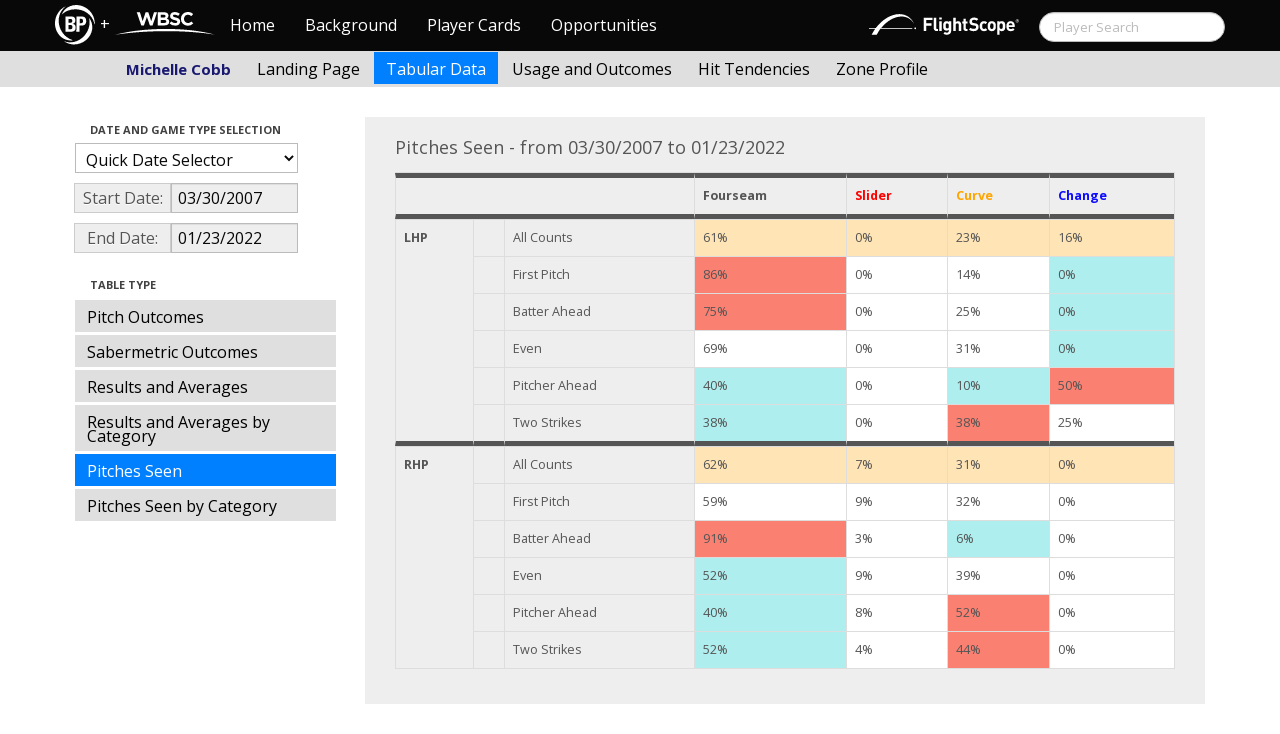

--- FILE ---
content_type: text/html; charset=UTF-8
request_url: http://wbwc.baseballprospectus.com/h_tabs.php?player=8008F6DE-B829-4372-BD25-ADADCB95FA79&gFilt=&time=game&minmax=ci&var=usage&s_type=2&startDate=03/30/2007&endDate=01/23/2022&balls=0&strikes=0&b_hand=R
body_size: 15260
content:

<!doctype html>
<html>

  <head>
    <title>Women's Baseball</title>
    <meta name="viewport" content="width=device-width, initial-scale=1">
    <meta content="text/html; charset=UTF-8" http-equiv="Content-Type">
    <link rel="stylesheet" href="css/cosmo-min.test.css">
    <link rel="stylesheet" href="css/datepicker.css">
    <script src="js/jquery-min.js"></script>
 	<script src="js/jquery.smooth-scroll.min.js"></script>
    <script src="js/bootstrap.min.js"></script>
    <script src="js/bootstrap-datepicker.js"></script>
    <script src="js/bootswatch.js"></script>
    <script>
	 $(function() {
			$("#startDate").datepicker({
						 "startView": 'decade',
						 "autoclose": true,
						 "todayBtn": true,
					})
			.on('hide', function(ev){
				var x=ev.format();
				window.location = 'h_tabs.php?player=8008F6DE-B829-4372-BD25-ADADCB95FA79&gFilt=&time=game&minmax=ci&var=usage&s_type=2&endDate=01/23/2022&startDate=' + x.toString();
			});

			$("#endDate").datepicker(
					{
						 "startView": 'decade',
						 defaultDate: "+0d",
						 "autoclose": true,
						 "todayBtn": true
					})
			 .on('hide', function(ev){
				var x=ev.format();
				window.location = 'h_tabs.php?player=8008F6DE-B829-4372-BD25-ADADCB95FA79&gFilt=&time=game&minmax=ci&var=usage&s_type=2&startDate=03/30/2007&endDate=' + x.toString();
			});
	});
    </script>
    <script type="text/javascript">

	  var _gaq = _gaq || [];
	  _gaq.push(['_setAccount', 'UA-105198-4']);
	  _gaq.push(['_trackPageview']);

	  (function() {
	    var ga = document.createElement('script'); ga.type = 'text/javascript'; ga.async = true;
	    ga.src = ('https:' == document.location.protocol ? 'https://ssl' : 'http://www') + '.google-analytics.com/ga.js';
	    var s = document.getElementsByTagName('script')[0]; s.parentNode.insertBefore(ga, s);
	  })();

</script>
  </head>

  <body class="preview" id="top" data-spy="scroll" data-target=".subnav" data-offset="80">

<div class="container">
 <div class="navbar-float">
 	<a href="http://www.brooksbaseball.net"><img src=img/bbb.png></a>
 </div>
</div>

    <!-- Navbar
    ================================================== -->
<div class="navbar navbar-fixed-top">
   <div class="navbar-inner">
     <div class="container">
             
         <a class="btn btn-navbar" data-toggle="collapse" data-target=".nav-collapse">
         <span class="icon-bar"></span>
         <span class="icon-bar"></span>
         <span class="icon-bar"></span>
       </a>
       <div class="nav-collapse collapse" id="main-menu">
           <a href="http://wbwc.baseballprospectus.com/" class="navbar-brand pull-left" style="width: 40px; display: inline-block; margin-top: 5px;"><img src="img/BP-icon.svg" style=""></a><span class="navbar-brand pull-left" style="width: 20px; line-height: 49px; display: inline-block; color: #FFFFFF; text-align: center;">+</span>
           
           <a href="http://wbwc.baseballprospectus.com/" class="navbar-brand pull-left" style="width: 100px;display: inline-block;margin-top: 12px;"><img src="img/wbsc-logo.svg"></a>
           <ul class="nav" id="main-menu-left">
          <li class=""><a href="index.php">Home</a></li>
          <li "=""><a href="about.php">Background</a></li>
          <li><a href="pc_splash.php">Player Cards</a></li>
          <li><a href="opps.php">Opportunities</a></li>
          
        </ul>
        <form class="navbar-search pull-right" action="../search.php" method="get" id="search">
            <input type="text" id="name" class="search-query span2 typeahead" placeholder="Player Search" name="name" autocomplete="off">
        </form>
        <ul class="nav pull-right" id="main-menu-right">
          <li>
                <a href="https://baseball.flightscope.com/" style="padding:10px 20px 0;"><img src="img/flightscope.svg" style="width: 150px;"></a>
          </li>
        </ul>
       </div>
     </div>
   </div>
 </div> 
<div class="container">



<!-- Masthead
================================================== -->
<header class="jumbotron subhead" id="overview">
  <div class="subnav navbar-fixed-top" style="height: 37px">
	<div class="container">
		<ul class="nav nav-pills">
		  <li class=first-nav><b style="color: #191970">Michelle Cobb</b></li>
              <li  >
                <a href="h_landing.php?player=8008F6DE-B829-4372-BD25-ADADCB95FA79&time=game&startDate=03/30/2007&endDate=01/23/2022&s_type=2">Landing Page</a>
              </li>
              <li class="active">
                <a href="h_tabs.php?player=8008F6DE-B829-4372-BD25-ADADCB95FA79&time=game&startDate=03/30/2007&endDate=01/23/2022&s_type=2">Tabular Data</a>
              </li>
              <li>
                <a href="h_outcome.php?player=8008F6DE-B829-4372-BD25-ADADCB95FA79&time=game&startDate=03/30/2007&endDate=01/23/2022&s_type=16">Usage and Outcomes</a>
              </li>
              <li>
                <a href="h_tend.php?player=8008F6DE-B829-4372-BD25-ADADCB95FA79&time=game&startDate=03/30/2007&endDate=01/23/2022&s_type=16">Hit Tendencies</a>
              </li>
			  
              <li>
                <a href="h_profile.php?player=8008F6DE-B829-4372-BD25-ADADCB95FA79&time=game&startDate=03/30/2007&endDate=01/23/2022">Zone Profile</a>
              </li>
            </ul>

		</ul>
	</div>
  </div>
</header>

<div class="container" style="height:80px">

</div>
    <div class="container-fluid">
      <div class="row-fluid">
        <div class="span3">
          <ul class="nav  nav-pills nav-stacked">
            <li class="nav-header">Date and Game Type Selection
              <br>
            </li>

                        	<li>
			            	<select class="game-select" id="ySel">
			            		<option>Quick Date Selector</option>
			            		<option value="at">All Time</option>
																	<option value=2025>2025 Season</option>
																	<option value=2024>2024 Season</option>
																	<option value=2023>2023 Season</option>
																	<option value=2022>2022 Season</option>
																	<option value=2021>2021 Season</option>
																	<option value=2020>2020 Season</option>
																	<option value=2019>2019 Season</option>
																	<option value=2018>2018 Season</option>
																	<option value=2017>2017 Season</option>
																	<option value=2016>2016 Season</option>
																	<option value=2015>2015 Season</option>
																	<option value=2014>2014 Season</option>
																	<option value=2013>2013 Season</option>
																	<option value=2012>2012 Season</option>
																	<option value=2011>2011 Season</option>
																	<option value=2010>2010 Season</option>
																	<option value=2009>2009 Season</option>
																	<option value=2008>2008 Season</option>
																	<option value=2007>2007 Season</option>
											            	</select>


							  <script>
									$('#ySel').on('change', function () {
									  var sd = $(this).val(); // get selected value
									  var ed = parseInt(sd)+1;
									  if(sd=="at"){
									      window.location = "h_tabs.php?player=8008F6DE-B829-4372-BD25-ADADCB95FA79&balls=0&strikes=0&b_hand=R&time=game&minmax=ci&var=usage&s_type=2&gFilt=&startDate=&endDate="; // redirect
									  }
									  else if (sd) { // require a URL
										  window.location = "h_tabs.php?player=8008F6DE-B829-4372-BD25-ADADCB95FA79&balls=0&strikes=0&b_hand=R&time=game&minmax=ci&var=usage&s_type=2&gFilt=&startDate=01/01/" + sd + "&endDate=01/01/" + ed; // redirect
									  }
									  return false;
									});
							  </script>


            	</li>


				<li>
					<div class="input-append date">
						 <span class="add-on" style="width:85px;">Start Date:</span>
						 <input class="span6" id="startDate" type="text" readonly="readonly" name="date" value="03/30/2007">
					</div>
				</li>
				<li>
					<div class="input-append date">
						 <span class="add-on" style="width:85px;">End Date:</span>
						 <input class="span6" id="endDate" type="text" readonly="readonly" name="date" value="01/23/2022">
					</div>
				</li>

				
				<!-- <li>

				  <select class="game-select" id="gFilt">
						<optgroup label="All Competition Levels">
							<option  value="acl">All Competition Levels</option>
						</optgroup>
               			<optgroup label="Major League Baseball">
							<option  value="allmlb">All MLB</option>
							<option  value="regular">Regular Season Only</option>
							<option  value="postseason">Postseason Only</option>
							 value="ASG">All-Star Appearances</option>?>
               			</optgroup>
               			<optgroup label="Non-MLB Games">
							<option  value="allnmlb">All Non-MLB Games</option>
							<option  value="WBC">World Baseball Classic</option>
							<option  value="Spring">Spring Ball</option>
							<option  value="Winter">Winter and Fall Ball</option>
							<option  value="College">College Games</option>
							<option  value="Minor">Minor Leagues</option>
               			</optgroup>
		          </select>

				  <script>
						$('#gFilt').on('change', function () {
						  var url = $(this).val(); // get selected value
						  if (url) { // require a URL
							  window.location = "h_tabs.php?player=8008F6DE-B829-4372-BD25-ADADCB95FA79&time=game&minmax=ci&var=usage&s_type=2&startDate=03/30/2007&endDate=01/23/2022&gFilt=" + url; // redirect
						  }
						  return false;
						});
				  </script>




		        </li> -->

            <li class="nav-header">Table Type
              <br>
            </li>


            <li >
              <a href="h_tabs.php?player=8008F6DE-B829-4372-BD25-ADADCB95FA79&gFilt=&time=game&minmax=ci&var=po&s_type=2&startDate=03/30/2007&endDate=01/23/2022&balls=0&strikes=0&b_hand=R">Pitch Outcomes</a>
            </li>

             <li >
               <a href="h_tabs.php?player=8008F6DE-B829-4372-BD25-ADADCB95FA79&gFilt=&time=game&minmax=ci&var=so&s_type=2&startDate=03/30/2007&endDate=01/23/2022&balls=0&strikes=0&b_hand=R">Sabermetric Outcomes</a>
            </li>

            <li >
              <a href="h_tabs.php?player=8008F6DE-B829-4372-BD25-ADADCB95FA79&gFilt=&time=game&minmax=ci&var=ra&s_type=2&startDate=03/30/2007&endDate=01/23/2022&balls=0&strikes=0&b_hand=R">Results and Averages</a>
            </li>


            <li >
              <a href="h_tabs.php?player=8008F6DE-B829-4372-BD25-ADADCB95FA79&gFilt=&time=game&minmax=ci&var=racat&s_type=2&startDate=03/30/2007&endDate=01/23/2022&balls=0&strikes=0&b_hand=R">Results and Averages by Category</a>
            </li>


            <li  class=active >
              <a href="h_tabs.php?player=8008F6DE-B829-4372-BD25-ADADCB95FA79&gFilt=&time=game&minmax=ci&var=usage&s_type=2&startDate=03/30/2007&endDate=01/23/2022&balls=0&strikes=0&b_hand=R">Pitches Seen</a>
            </li>

            <li >
              <a href="h_tabs.php?player=8008F6DE-B829-4372-BD25-ADADCB95FA79&gFilt=&time=game&minmax=ci&var=cat&s_type=2&startDate=03/30/2007&endDate=01/23/2022&balls=0&strikes=0&b_hand=R">Pitches Seen by Category</a>
            </li>


          </ul>
        </div>
        <div class="span9">

          
          <div class="hero-unit">
			<div class="container" style="width: 780px">
				<p>
	        	    	        	    	        	    	        	    						        	    

Pitches Seen - from 03/30/2007 to 01/23/2022<table class="table table-striped table-hover table-bordered" cellspacing="0" style="font-size:70%">

  <thead>
	<tr>
	  <td colspan=3 style="border-bottom:thick solid; border-top: thick solid; font-weight:bold;"></th>
		<td style="border-bottom:thick solid; border-top: thick solid; font-weight:bold;"><b>Fourseam</b></td><td style="border-bottom:thick solid; border-top: thick solid; font-weight:bold;"><b><font color=#FF0000>Slider</font></b></td><td style="border-bottom:thick solid; border-top: thick solid; font-weight:bold;"><b><font color=#FFA500>Curve</font></b></td><td style="border-bottom:thick solid; border-top: thick solid; font-weight:bold;"><b><font color=#0c0cff>Change</font></b></td>
	</tr>


<tr><td style="border-bottom: thick solid; font-weight:bold;" rowspan=7 style="font-weight: bold;"><b>LHP</b></td></tr>
<tr><td ></td><td >All Counts</td>
<td align=center bgcolor=Moccasin >61%</td>
<td align=center bgcolor=Moccasin >0%</td>
<td align=center bgcolor=Moccasin >23%</td>
<td align=center bgcolor=Moccasin >16%</td>
</tr>
<tr><td ></td><td >First Pitch</td>
<td align=center bgcolor=Salmon >86%</td>
<td align=center bgcolor=white >0%</td>
<td align=center bgcolor=white >14%</td>
<td align=center bgcolor=PaleTurquoise >0%</td>
</tr>
<tr><td ></td><td >Batter Ahead</td>
<td align=center bgcolor=Salmon >75%</td>
<td align=center bgcolor=white >0%</td>
<td align=center bgcolor=white >25%</td>
<td align=center bgcolor=PaleTurquoise >0%</td>
</tr>
<tr><td ></td><td >Even</td>
<td align=center bgcolor=white >69%</td>
<td align=center bgcolor=white >0%</td>
<td align=center bgcolor=white >31%</td>
<td align=center bgcolor=PaleTurquoise >0%</td>
</tr>
<tr><td ></td><td >Pitcher Ahead</td>
<td align=center bgcolor=PaleTurquoise >40%</td>
<td align=center bgcolor=white >0%</td>
<td align=center bgcolor=PaleTurquoise >10%</td>
<td align=center bgcolor=Salmon >50%</td>
</tr>
<tr><td style="border-bottom: thick solid;"></td><td style="border-bottom: thick solid;">Two Strikes</td>
<td align=center bgcolor=PaleTurquoise style="border-bottom: thick solid;">38%</td>
<td align=center bgcolor=white style="border-bottom: thick solid;">0%</td>
<td align=center bgcolor=Salmon style="border-bottom: thick solid;">38%</td>
<td align=center bgcolor=white style="border-bottom: thick solid;">25%</td>
</tr>
<tr><td  rowspan=7 style="font-weight: bold;"><b>RHP</b></td></tr>
<tr><td ></td><td >All Counts</td>
<td align=center bgcolor=Moccasin >62%</td>
<td align=center bgcolor=Moccasin >7%</td>
<td align=center bgcolor=Moccasin >31%</td>
<td align=center bgcolor=Moccasin >0%</td>
</tr>
<tr><td ></td><td >First Pitch</td>
<td align=center bgcolor=white >59%</td>
<td align=center bgcolor=white >9%</td>
<td align=center bgcolor=white >32%</td>
<td align=center bgcolor=white >0%</td>
</tr>
<tr><td ></td><td >Batter Ahead</td>
<td align=center bgcolor=Salmon >91%</td>
<td align=center bgcolor=white >3%</td>
<td align=center bgcolor=PaleTurquoise >6%</td>
<td align=center bgcolor=white >0%</td>
</tr>
<tr><td ></td><td >Even</td>
<td align=center bgcolor=PaleTurquoise >52%</td>
<td align=center bgcolor=white >9%</td>
<td align=center bgcolor=white >39%</td>
<td align=center bgcolor=white >0%</td>
</tr>
<tr><td ></td><td >Pitcher Ahead</td>
<td align=center bgcolor=PaleTurquoise >40%</td>
<td align=center bgcolor=white >8%</td>
<td align=center bgcolor=Salmon >52%</td>
<td align=center bgcolor=white >0%</td>
</tr>
<tr><td ></td><td >Two Strikes</td>
<td align=center bgcolor=PaleTurquoise >52%</td>
<td align=center bgcolor=white >4%</td>
<td align=center bgcolor=Salmon >44%</td>
<td align=center bgcolor=white >0%</td>
</tr>


	</tr>

</table>







	        	    
	            </p>
            </div>

          </div>
      </div>
    </div>



  </body>

</html>



